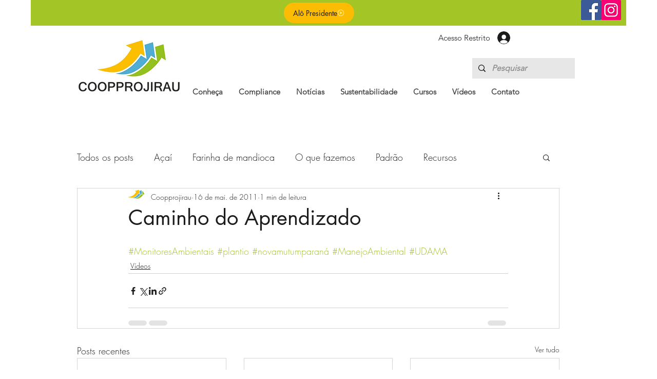

--- FILE ---
content_type: text/html; charset=utf-8
request_url: https://www.google.com/recaptcha/api2/aframe
body_size: 266
content:
<!DOCTYPE HTML><html><head><meta http-equiv="content-type" content="text/html; charset=UTF-8"></head><body><script nonce="4_qiGXSbefd3bS1vgAheRQ">/** Anti-fraud and anti-abuse applications only. See google.com/recaptcha */ try{var clients={'sodar':'https://pagead2.googlesyndication.com/pagead/sodar?'};window.addEventListener("message",function(a){try{if(a.source===window.parent){var b=JSON.parse(a.data);var c=clients[b['id']];if(c){var d=document.createElement('img');d.src=c+b['params']+'&rc='+(localStorage.getItem("rc::a")?sessionStorage.getItem("rc::b"):"");window.document.body.appendChild(d);sessionStorage.setItem("rc::e",parseInt(sessionStorage.getItem("rc::e")||0)+1);localStorage.setItem("rc::h",'1769255518422');}}}catch(b){}});window.parent.postMessage("_grecaptcha_ready", "*");}catch(b){}</script></body></html>